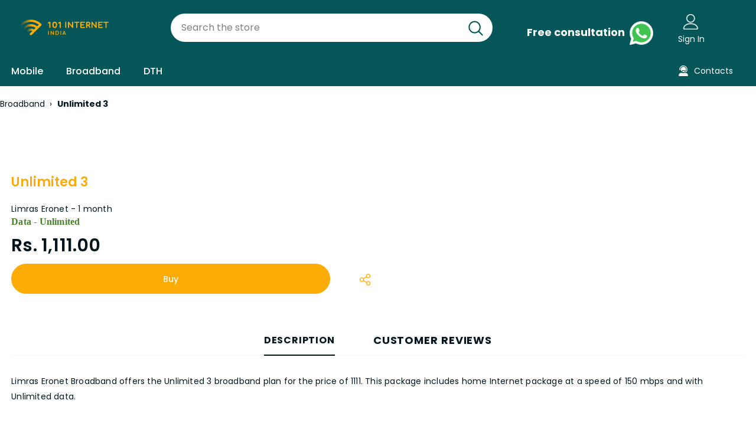

--- FILE ---
content_type: text/css
request_url: https://101internet.in/cdn/shop/t/4/assets/category-supermarket.css?v=46106847369767821541662715109
body_size: 1326
content:
.collection-suppermarket .relative{position:relative}.collection-suppermarket .collection-header .page-header span{font-size:40px;text-transform:capitalize}.collection-suppermarket .collection-header .page-header h1{margin-bottom:15px;margin-top:55px}.collection-suppermarket .collection-header .collection-des{font-size:var(--font_size_plus2)}.collection-suppermarket .sub-collection{margin-top:40px;margin-bottom:45px}.collection-header .sub-collection span{font-size:var(--font_size_plus2);text-transform:initial}.list-sub-collection{margin-left:-10px;margin-right:-10px;margin-top:15px}.list-sub-collection .item{padding:0 10px;text-align:center}.list-sub-collection .item span{font-size:var(--font_size);text-transform:capitalize;margin:10px 0 0;font-weight:500;display:block}.list-sub-collection .item span:hover{text-decoration:underline}.list-sub-collection:not(.sub-collection-style-1):not(.slick-initialized) .item:nth-child(n+2){display:none}.collection-suppermarket .toolbar .view-mode .icon-mode:not(.icon-mode-list):before{display:none}.layout_style_suppermarket .layout-breadcrumb--skin1 *{color:var(--breadcrumb_color)}.collection-suppermarket .toolbar .toolbar-col.filters-toolbar__view-as{order:3;margin-left:15px}.collection-suppermarket .toolbar .view-mode .icon-mode{width:23px;height:23px;border:0;margin-left:20px}.collection-suppermarket .toolbar .view-mode .icon-mode.icon-mode-list:before{height:7px;width:23px;box-shadow:0 8px #cecece,0 16px #cecece;background-color:#cecece;top:0;left:0}.collection-suppermarket .toolbar .view-mode .icon-mode svg{width:23px;height:23px;stroke:none;color:#cecece}.collection-suppermarket .toolbar .view-mode .icon-mode.active svg{color:#313131}.collection-suppermarket .toolbar .view-mode .icon-mode.icon-mode-list.active:before{box-shadow:0 8px #313131,0 16px #313131;background-color:#313131}.collection-suppermarket .toolbar .toolbar-col .label-tab{width:210px;border-radius:20px;border-color:#ccc;padding:7px 20px}.collection-suppermarket .toolbar .toolbar-col label{color:var(--page_title_color)}.collection-suppermarket .toolbar .filters-toolbar__limited-view{padding-right:20px}.collection-suppermarket .layout-sidebar--skin2 .sidebar-links .sidebar-title,.collection-suppermarket .sidebar-filter .refined-widgets .sidebar-title{padding:0}.collection-suppermarket .layout-sidebar--skin2 .sidebar-links .sidebar-title:after,.collection-suppermarket .layout-sidebar--skin2 .sidebar-links .sidebar-title:before,.collection-suppermarket .sidebar-filter .refined-widgets .sidebar-title:after,.collection-suppermarket .sidebar-filter .refined-widgets .sidebar-title:before{display:none}.collection-suppermarket .layout-sidebar--skin2 .sidebar-title{font-size:var(--font_size_plus2);font-weight:700;font-family:var(--fonts_name_2)}.collection-suppermarket .layout-sidebar--skin2 [data-has-collapse].sidebar-links .widget-content li{margin:0}.collection-suppermarket .layout-sidebar--skin2 [data-has-collapse].sidebar-links .widget-content li a{font-size:14px;text-transform:initial;line-height:34px;letter-spacing:.2px;border:0!important;font-weight:500}.collection-suppermarket .layout-sidebar--skin2 [data-has-collapse].sidebar-links .widget-content li a:hover{color:var(--link_color);text-decoration:underline}.collection-suppermarket .layout-sidebar--skin2 [data-has-collapse].sidebar-links .widget-content{margin-bottom:30px}.collection-suppermarket .layout-sidebar--skin2 .sidebar-filter .sidebar-title .clear,.collection-suppermarket .layout-sidebar--skin2 .sidebar-filter .sidebar-title .clear-all{border:0;text-decoration:underline}.collection-suppermarket .layout-sidebar--skin2 [data-has-collapse] .refined-widgets .refined a{background:0 0;border:1px solid #ccc!important}.collection-suppermarket .sidebar-filter .refined-widgets .refined a span>span{padding-right:5px}.collection-suppermarket .layout-sidebar--skin2 .sidebar-links .widget-title{border:0}.collection-suppermarket .layout-sidebar--skin2 .refined-widgets .widget-title,.collection-suppermarket .layout-sidebar--skin2 .widget:not(.sidebar-links) .widget-title{padding-top:25px;border-top:1px solid #e7e7e7;margin-bottom:20px!important}.collection-suppermarket .sidebar-filter .refined-widgets{margin-bottom:20px}.collection-suppermarket .layout-sidebar--skin2 .sidebar-filter .widget-content{margin-bottom:25px!important}.collection-suppermarket .sidebar-filter .refined-widgets .refined li{margin-bottom:10px}.collection-suppermarket .sidebar-filter .sidebar-tags .list-tags li{margin-bottom:3px!important}.collection-suppermarket .sidebar-filter .sidebar-tags label{font-size:var(--font_size);letter-spacing:.02em}.collection-suppermarket .layout-sidebar--skin2 .sidebar-cms-custom .rte-setting{font-size:var(--font_size_plus2);line-height:var(--font_size_plus10)}.collection-suppermarket .has-border{margin-top:75px;overflow:hidden}.collection-suppermarket .list-sub-collection .slick-arrow{top:calc(50% - 15px)}.collection-suppermarket .layout-sidebar--skin2 .sidebar-widget-product .spr-badge{display:block}.collection-suppermarket .sidebar-widget-product .products-grid .grid-item .item-swatch{padding-bottom:0;margin-bottom:20px;margin-top:14px}.collection-suppermarket .sidebar-widget-product .products-grid .grid-item .wrapper-compare{display:none}.collection-suppermarket .sidebar-widget-product .products-grid .grid-item .action{margin:0}.collection-suppermarket .sidebar-widget-product .products-grid .grid-item .action .btn{min-width:150px}.collection-suppermarket .layout-sidebar--skin2 .sidebar-widget-product .products-grid .slick-dots{max-width:100%;margin-top:15px}.collection-suppermarket .layout-sidebar--skin2 .sidebar-widget-product{padding-bottom:28px}.collection-suppermarket .layout-sidebar--skin2 .sidebar-banner a,.collection-suppermarket .layout-sidebar--skin2 .sidebar-banner a img{border-radius:6px}.collection-suppermarket .layout-sidebar--skin2 .sidebar-cms-custom .rte-setting p{color:var(--body_color)}.collection-suppermarket.collection-template-skin-1 .padding .page-total{color:var(--body_color);margin-bottom:15px}.collection-template-skin-1 .padding .infinite-scrolling .btn{font-size:var(--font_size_plus2);letter-spacing:0;min-width:260px}.collection-template-skin-1 .products-list .product-item .btn{color:var(--color_2);background-color:var(--background_2);border-color:var(--border_2);min-width:177px;padding:9px 15px 7px!important}.collection-template-skin-1 .products-list .product-item .btn:hover{color:var(--color_1);background-color:var(--background_1);border-color:var(--border_1)}.collection-template-skin-1 .products-list .product-item .wrapper-button-card{justify-content:flex-start}.collection-template-skin-1 .products-list .product-item .wrapper-button-card .wishlist{margin-left:15px}.products-list .product-item .item-swatch{margin-bottom:22px}.products-list .product-item .wrapper-compare .compare-button .compare-text{font-size:var(--font_size)}.products-list .product-item .wrapper-compare .compare-button .compare-text:before{top:2.5px}.product-item .inner-top:hover .product-details .wishlist{opacity:1;visibility:visible}.compare-link a .countPill:before{content:"(";position:absolute;top:0;left:0;font-size:var(--font_size);color:var(--page_title_color);z-index:1}.compare-link a .countPill:after{content:")";position:absolute;top:0;right:0;font-size:var(--font_size);color:var(--page_title_color);z-index:1}.compare-link a{font-size:var(--font_size);font-weight:700;display:inline-block;border-radius:3px;letter-spacing:0;text-transform:uppercase;color:var(--page_title_color);background-color:transparent;border-color:transparent;font-family:var(--fonts_name_2);font-style:italic}.compare-link .compare-text{background-image:linear-gradient(transparent 97%,#717171 3%);background-repeat:repeat-x;background-position-y:-1px}.compare-link a .countPill{margin-left:0;min-width:20px;min-height:20px;color:var(--page_title_color);font-weight:400;background:0 0}.ajax-compare .halo-modal-body .product-row .compare-header{font-weight:700;letter-spacing:0}.ajax-compare .halo-modal-header .text{font-size:20px;font-weight:700}.ajax-compare .halo-modal-header .remove-all{font-weight:400}.ajax-compare .halo-modal-body .product-row .compare-content .grid-item .col-remove>a{color:#505050;font-weight:400}.ajax-compare .halo-modal-body .product-row .compare-content .grid-item .product-bottom .product-vendor{display:none}.ajax-compare .halo-modal-body .product-row .compare-content .grid-item .btn{background:var(--background_2);color:var(--color_2);border-color:var(--border_2);padding:9px 15px 7px!important}.ajax-compare .halo-modal-body .product-row .compare-content .grid-item .btn:hover{background-color:var(--background_1);color:var(--color_1);border-color:var(--border_1)}.collection-suppermarket .recently-viewed-products,.collection-suppermarket .related-products{margin-top:0;position:relative;border-top:1px solid #d5d5d5}.collection-suppermarket .recently-viewed-products .widget-title{margin-top:30px}.collection-suppermarket .recently-viewed-products:before{position:absolute;content:"";top:-1px;left:100%;width:100%;height:1px;background-color:#d5d5d5}.collection-suppermarket .recently-viewed-products:after{position:absolute;content:"";top:-1px;right:100%;width:100%;height:1px;background-color:#d5d5d5}@media (min-width:1200px){.collection-suppermarket .products-list .product-item .wishlist svg{position:relative;top:0}.collection-suppermarket .products-list .product-item .action{width:auto}.collection-suppermarket .list-sub-collection .slick-arrow.slick-next{right:0}.collection-suppermarket .list-sub-collection .slick-arrow.slick-prev{left:0}.collection-suppermarket .collection-header.collection-header-sections .collection-wrapper{max-width:900px!important}.collection-suppermarket .col-sidebar{-ms-flex:0 0 270px;flex:0 0 270px;max-width:270px}.collection-suppermarket .col-main{-ms-flex:0 0 calc(100% - 270px);flex:0 0 calc(100% - 270px);max-width:-moz-calc(100% - 270px);max-width:-webkit-calc(100% - 270px);max-width:-ms-calc(100% - 270px);max-width:calc(100% - 270px)}.collection-suppermarket.collection-template-skin-1 .appendTo-toolbar{margin-bottom:30px;margin-top:10px;padding-bottom:11px}}@media (max-width:1199px){.products-list .product-item .product-details .spr-badge,.products-list .product-item .product-details .wrapper-button-card .wishlist{display:none}.collection-suppermarket .collection-header .collection-des{font-size:var(--font-size)}.collection-suppermarket .product-item .product-bottom .wrapper-compare{display:none}.collection-suppermarket.collection-template-skin-1 .toolbar .sidebar-label .sidebar_more{color:var(--page_title_color);text-transform:capitalize}.collection-suppermarket .sub-collection{margin-top:20px;margin-bottom:5px}.collection-suppermarket .sub-collection .slick-dots{margin-top:25px}.collection-suppermarket .collection-header.collection-header-sections .collection-image .tab-abs:not(.collection-static){position:static;-moz-transform:none;-o-transform:none;-ms-transform:none;-webkit-transform:none;transform:none;max-width:initial;text-align:left;margin-top:30px}.collection-suppermarket .collection-header .page-header span{line-height:1;font-size:30px}.collection-suppermarket .collection-header h1 span,.collection-suppermarket .collection-header-sections .collection-des .rte,.collection-suppermarket .collection-header-sections .collection-des .rte a,.collection-suppermarket .collection-header-sections .collection-des .rte p{color:#202020!important}.collection-suppermarket .toolbar .toolbar-col.filters-toolbar__view-as{justify-content:flex-end}}@media (max-width:991px){.collection-suppermarket .toolbar .column-right{display:block;width:28%;margin:0}.collection-suppermarket .toolbar .column-left{width:72%}.collection-suppermarket .toolbar .column-right .filters-toolbar__sortby,.collection-suppermarket .toolbar .filters-toolbar__limited-view{display:none}.collection-suppermarket .toolbar .view-mode .icon-mode{display:block!important}.collection-suppermarket .toolbar .view-mode .icon-mode{margin-left:10px}}@media (max-width:767px){.sidebar-label .sidebar_more{display:none}.collection-suppermarket .toolbar .toolbar-col .label-tab{max-width:auto;width:auto}.collection-suppermarket .collection-header .page-header h1{margin-top:20px}}
/*# sourceMappingURL=/cdn/shop/t/4/assets/category-supermarket.css.map?v=46106847369767821541662715109 */
